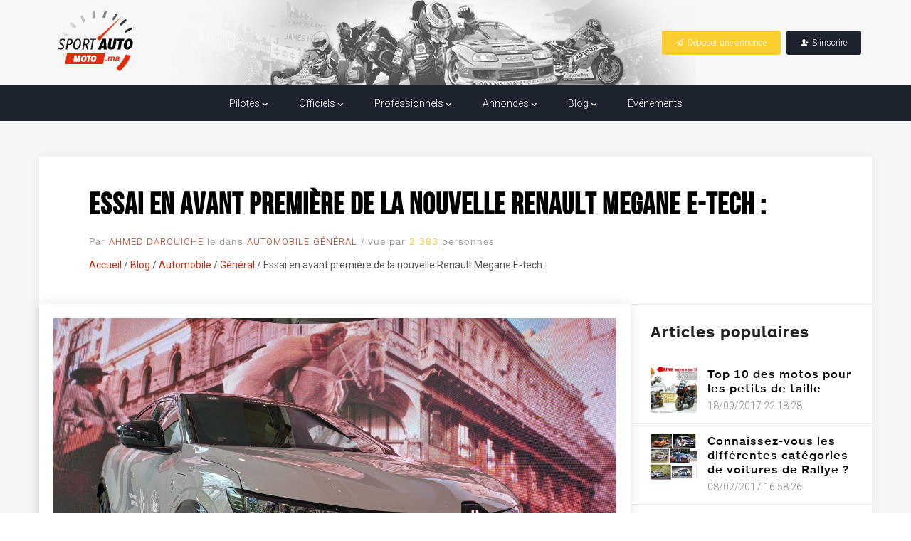

--- FILE ---
content_type: text/html; charset=UTF-8
request_url: https://blog.sportautomoto.ma/2022/08/essai-en-avant-premiere-de-la-nouvelle-renault-megane-e-tech/
body_size: 17671
content:
<!DOCTYPE html>
<html lang="fr-FR" prefix="og: https://ogp.me/ns#" class="no-deferjs">
<head>
<meta charset="UTF-8">
<meta name="viewport" content="width=device-width">
<meta http-equiv="X-UA-Compatible" content="IE=edge">
<link rel="dns-prefetch" href="//maxcdn.bootstrapcdn.com">
<link rel="dns-prefetch" href="//www.sportautomoto.ma">
<link rel="preconnect" href="//blog.sportautomoto.ma">
<link rel="preload" as="script" href="https://blog.sportautomoto.ma/wp-includes/js/jquery/jquery.min.js?ver=3.7.1">
<link rel="preload" as="script" href="https://blog.sportautomoto.ma/wp-includes/js/jquery/jquery-migrate.min.js?ver=3.4.1">
<link rel="preconnect" href="//maxcdn.bootstrapcdn.com">
<link rel="preload" as="script" href="https://maxcdn.bootstrapcdn.com/bootstrap/3.4.1/js/bootstrap.min.js?ver=3.4.1">
<link rel="preload" as="script" href="https://blog.sportautomoto.ma/wp-content/plugins/post-views-counter/js/frontend.min.js?ver=1.4.3">
<link rel="preconnect" href="//www.sportautomoto.ma">
<link rel="preload" as="script" href="https://www.sportautomoto.ma/js/helpers.js?ver=1.0.3">
<link rel="preload" as="script" href="https://www.sportautomoto.ma/js/app.js?ver=1.0.3">
<title>Essai en avant première de la nouvelle Renault Megane E-tech : - Sportautomoto.ma</title>
<style id="defer-css">.no-deferjs .has-fallback{display:none!important}audio,embed,frame,iframe,img,picture,source,video{min-width:1px;min-height:1px;visibility:visible}.defer-loaded{background-color:initial!important}.defer-faded .defer-loading{opacity:.5!important}.defer-faded .defer-loaded{transition:opacity .2s}</style>
<script id="defer-js">/*!@shinsenter/defer.js@3.6.0*/
!(function(i,u,f){function s(e,t,n){k?N(e,t):((n=n===f?s.lazy:n)?D:C).push(e,Math.max(n?350:0,t))}function o(e){I.head.appendChild(e)}function a(e,t){e.forEach(function(e){t(e)})}function r(t,e,n,c){a(e.split(" "),function(e){(c||i)[t+"EventListener"](e,n||p)})}function l(e,t,n,c){return(c=t?I.getElementById(t):f)||(c=I.createElement(e),t&&(c.id=t)),n&&r(b,g,n,c),c}function d(e,t){a(S.call(e.attributes),function(e){t(e.name,e.value)})}function m(e,t){return S.call((t||I).querySelectorAll(e))}function h(c,e){a(m("source,img",c),h),d(c,function(e,t,n){(n=/^data-(.+)/.exec(e))&&c[x](n[1],t)}),e&&(c.className+=" "+e),c[g]&&c[g]()}function e(e,t,n){s(function(t){a(t=m(e||"script[type=deferjs]"),function(e,n){e.src&&(n=l(y),d(e,function(e,t){e!=j&&n[x]("src"==e?"href":e,t)}),n.rel="preload",n.as=v,o(n))}),(function c(e,n){(e=t[E]())&&(n=l(v),d(e,function(e,t){e!=j&&n[x](e,t)}),n.text=e.text,e.parentNode.replaceChild(n,e),n.src&&!n.getAttribute("async")?r(b,g+" error",c,n):c())})()},t,n)}function p(e,t){for(t=k?(r(n,c),D):(r(n,w),k=s,D[0]&&r(b,c),C);t[0];)N(t[E](),t[E]())}var y="link",v="script",g="load",t="pageshow",b="add",n="remove",c="touchstart mousemove mousedown keydown wheel",w="on"+t in i?t:g,x="setAttribute",E="shift",j="type",A=i.IntersectionObserver,I=i.document||i,k=/p/.test(I.readyState),C=[],D=[],N=i.setTimeout,S=C.slice;s.all=e,s.dom=function(e,t,i,o,r){s(function(n){function c(e){o&&!1===o(e)||h(e,i)}n=A?new A(function(e){a(e,function(e,t){e.isIntersecting&&(n.unobserve(t=e.target),c(t))})},r):f,a(m(e||"[data-src]"),function(e){e[u]||(e[u]=s,n?n.observe(e):c(e))})},t,!1)},s.css=function(t,n,e,c,i){s(function(e){(e=l(y,n,c)).rel="stylesheet",e.href=t,o(e)},e,i)},s.js=function(t,n,e,c,i){s(function(e){(e=l(v,n,c)).src=t,o(e)},e,i)},s.reveal=h,i[u]=s,k||r(b,w),e()})(this,"Defer"),(function(e,t){t=e.defer=e.Defer,e.deferimg=e.deferiframe=t.dom,e.deferstyle=t.css,e.deferscript=t.js})(this);</script><script id="polyfill-js">'IntersectionObserver'in window||document.write('<script src="https://blog.sportautomoto.ma/wp-content/plugins/shins-pageload-magic/public/lib/polyfill.min.js"><\/script>');</script><script id="defer-script">var DEFERJS_DELAY=1;!(function(e,a,o){function n(e,a,o){e.className=((" "+e.className+" ").replace(" "+a+" "," ")+o).trim()}var r="dataLayer",t=e.Defer,d=e.DEFERJS_DELAY||8,l=e.DEFERJS_OPTIONS||{rootMargin:"150%"};e.ga=e.ga||function(){(e.ga.q=e.ga.q||[]).push(arguments)},e.ga.l=Number(Date()),e[r]=e[r]||[],n(a.documentElement,"no-deferjs",t?"deferjs":""),t&&(t(function(){[].slice.call(a.querySelectorAll("style[defer]")).forEach(t.reveal)},d),t.dom(".defer-loading:not([data-ignore])",d,0,function(e){n(e,"defer-loading","defer-loaded")},l),o.log)&&o.log(["Optimized by defer.php","(c) 2019-2023 SHIN Company","Github: https://code.shin.company/defer.php"].join("\n"))})(this,document,console);</script><!-- Optimisation des moteurs de recherche par Rank Math - https://rankmath.com/ --><link rel="canonical" href="https://blog.sportautomoto.ma/2022/08/essai-en-avant-premiere-de-la-nouvelle-renault-megane-e-tech/">
<script type="application/ld+json" class="rank-math-schema">{"@context":"https://schema.org","@graph":[{"@type":"Place","@id":"https://blog.sportautomoto.ma/#place","address":{"@type":"PostalAddress","streetAddress":"14 All\u00e9e Est Secteur 3 Bloc F9 Hay Riad","addressLocality":"Rabat","postalCode":"10104","addressCountry":"Maroc"}},{"@type":["SportsClub","Organization"],"@id":"https://blog.sportautomoto.ma/#organization","name":"Toute l\\'actualit\u00e9 auto et moto","url":"https://www.sportautomoto.ma","sameAs":["https://www.facebook.com/sportautomoto.ma/"],"email":"sportautomoto.ma@gmail.com","address":{"@type":"PostalAddress","streetAddress":"14 All\u00e9e Est Secteur 3 Bloc F9 Hay Riad","addressLocality":"Rabat","postalCode":"10104","addressCountry":"Maroc"},"logo":{"@type":"ImageObject","@id":"https://blog.sportautomoto.ma/#logo","url":"https://blog.sportautomoto.ma/wp-content/uploads/2021/02/logo.png","contentUrl":"https://blog.sportautomoto.ma/wp-content/uploads/2021/02/logo.png","caption":"Toute l\\'actualit\u00e9 auto et moto","inLanguage":"fr-FR","width":"210","height":"168"},"openingHours":["Monday,Tuesday,Wednesday,Thursday,Friday,Saturday,Sunday 09:00-17:00"],"location":{"@id":"https://blog.sportautomoto.ma/#place"},"image":{"@id":"https://blog.sportautomoto.ma/#logo"},"telephone":"+212668290551"},{"@type":"WebSite","@id":"https://blog.sportautomoto.ma/#website","url":"https://blog.sportautomoto.ma","name":"Toute l\\'actualit\u00e9 auto et moto","publisher":{"@id":"https://blog.sportautomoto.ma/#organization"},"inLanguage":"fr-FR"},{"@type":"ImageObject","@id":"https://blog.sportautomoto.ma/wp-content/uploads/2022/08/20220706_092036-scaled.jpg","url":"https://blog.sportautomoto.ma/wp-content/uploads/2022/08/20220706_092036-scaled.jpg","width":"2560","height":"1920","inLanguage":"fr-FR"},{"@type":"WebPage","@id":"https://blog.sportautomoto.ma/2022/08/essai-en-avant-premiere-de-la-nouvelle-renault-megane-e-tech/#webpage","url":"https://blog.sportautomoto.ma/2022/08/essai-en-avant-premiere-de-la-nouvelle-renault-megane-e-tech/","name":"Essai en avant premi\u00e8re de la nouvelle Renault Megane E-tech : - Sportautomoto.ma","datePublished":"2022-08-02T16:00:00+01:00","dateModified":"2022-08-31T12:08:02+01:00","isPartOf":{"@id":"https://blog.sportautomoto.ma/#website"},"primaryImageOfPage":{"@id":"https://blog.sportautomoto.ma/wp-content/uploads/2022/08/20220706_092036-scaled.jpg"},"inLanguage":"fr-FR"},{"@type":"Person","@id":"https://blog.sportautomoto.ma/author/ahmed-darouiche/","name":"Ahmed Darouiche","url":"https://blog.sportautomoto.ma/author/ahmed-darouiche/","image":{"@type":"ImageObject","@id":"https://secure.gravatar.com/avatar/d15c2e6a50ac59f05aead5a5eb8f8cad?s=96&amp;d=mm&amp;r=g","url":"https://secure.gravatar.com/avatar/d15c2e6a50ac59f05aead5a5eb8f8cad?s=96&amp;d=mm&amp;r=g","caption":"Ahmed Darouiche","inLanguage":"fr-FR"},"worksFor":{"@id":"https://blog.sportautomoto.ma/#organization"}},{"@type":"BlogPosting","headline":"Essai en avant premi\u00e8re de la nouvelle Renault Megane E-tech : - Sportautomoto.ma","datePublished":"2022-08-02T16:00:00+01:00","dateModified":"2022-08-31T12:08:02+01:00","articleSection":"Automobile, G\u00e9n\u00e9ral","author":{"@id":"https://blog.sportautomoto.ma/author/ahmed-darouiche/","name":"Ahmed Darouiche"},"publisher":{"@id":"https://blog.sportautomoto.ma/#organization"},"description":"Losange \u00e9lectrique","name":"Essai en avant premi\u00e8re de la nouvelle Renault Megane E-tech : - Sportautomoto.ma","@id":"https://blog.sportautomoto.ma/2022/08/essai-en-avant-premiere-de-la-nouvelle-renault-megane-e-tech/#richSnippet","isPartOf":{"@id":"https://blog.sportautomoto.ma/2022/08/essai-en-avant-premiere-de-la-nouvelle-renault-megane-e-tech/#webpage"},"image":{"@id":"https://blog.sportautomoto.ma/wp-content/uploads/2022/08/20220706_092036-scaled.jpg"},"inLanguage":"fr-FR","mainEntityOfPage":{"@id":"https://blog.sportautomoto.ma/2022/08/essai-en-avant-premiere-de-la-nouvelle-renault-megane-e-tech/#webpage"}}]}</script><!-- /Extension Rank Math WordPress SEO --><link rel="alternate" type="application/rss+xml" title="Sportautomoto.ma » Essai en avant première de la nouvelle Renault Megane E-tech : Flux des commentaires" href="https://blog.sportautomoto.ma/2022/08/essai-en-avant-premiere-de-la-nouvelle-renault-megane-e-tech/feed/">
<link rel="https://api.w.org/" href="https://blog.sportautomoto.ma/wp-json/">
<link rel="alternate" title="JSON" type="application/json" href="https://blog.sportautomoto.ma/wp-json/wp/v2/posts/11479">
<link rel="EditURI" type="application/rsd+xml" title="RSD" href="https://blog.sportautomoto.ma/xmlrpc.php?rsd">
<link rel="shortlink" href="https://blog.sportautomoto.ma/?p=11479">
<link rel="alternate" title="oEmbed (JSON)" type="application/json+oembed" href="https://blog.sportautomoto.ma/wp-json/oembed/1.0/embed?url=https%3A%2F%2Fblog.sportautomoto.ma%2F2022%2F08%2Fessai-en-avant-premiere-de-la-nouvelle-renault-megane-e-tech%2F">
<link rel="alternate" title="oEmbed (XML)" type="text/xml+oembed" href="https://blog.sportautomoto.ma/wp-json/oembed/1.0/embed?url=https%3A%2F%2Fblog.sportautomoto.ma%2F2022%2F08%2Fessai-en-avant-premiere-de-la-nouvelle-renault-megane-e-tech%2F&amp;format=xml">
<link rel="amphtml" href="https://blog.sportautomoto.ma/2022/08/essai-en-avant-premiere-de-la-nouvelle-renault-megane-e-tech/amp/">
<link rel="icon" href="https://blog.sportautomoto.ma/wp-content/uploads/2021/02/cropped-favicon-32x32.png" sizes="32x32">
<link rel="icon" href="https://blog.sportautomoto.ma/wp-content/uploads/2021/02/cropped-favicon-192x192.png" sizes="192x192">
<link rel="apple-touch-icon" href="https://blog.sportautomoto.ma/wp-content/uploads/2021/02/cropped-favicon-180x180.png">
<style id="wp-emoji-styles-inline-css">

	img.wp-smiley, img.emoji {
		display: inline !important;
		border: none !important;
		box-shadow: none !important;
		height: 1em !important;
		width: 1em !important;
		margin: 0 0.07em !important;
		vertical-align: -0.1em !important;
		background: none !important;
		padding: 0 !important;
	}
</style>
<link rel="stylesheet" id="wp-block-library-css" href="https://blog.sportautomoto.ma/wp-includes/css/dist/block-library/style.min.css?ver=6.6.4">
<style id="classic-theme-styles-inline-css">
/*! This file is auto-generated */
.wp-block-button__link{color:#fff;background-color:#32373c;border-radius:9999px;box-shadow:none;text-decoration:none;padding:calc(.667em + 2px) calc(1.333em + 2px);font-size:1.125em}.wp-block-file__button{background:#32373c;color:#fff;text-decoration:none}
</style>
<style id="global-styles-inline-css">
:root{--wp--preset--aspect-ratio--square: 1;--wp--preset--aspect-ratio--4-3: 4/3;--wp--preset--aspect-ratio--3-4: 3/4;--wp--preset--aspect-ratio--3-2: 3/2;--wp--preset--aspect-ratio--2-3: 2/3;--wp--preset--aspect-ratio--16-9: 16/9;--wp--preset--aspect-ratio--9-16: 9/16;--wp--preset--color--black: #000000;--wp--preset--color--cyan-bluish-gray: #abb8c3;--wp--preset--color--white: #ffffff;--wp--preset--color--pale-pink: #f78da7;--wp--preset--color--vivid-red: #cf2e2e;--wp--preset--color--luminous-vivid-orange: #ff6900;--wp--preset--color--luminous-vivid-amber: #fcb900;--wp--preset--color--light-green-cyan: #7bdcb5;--wp--preset--color--vivid-green-cyan: #00d084;--wp--preset--color--pale-cyan-blue: #8ed1fc;--wp--preset--color--vivid-cyan-blue: #0693e3;--wp--preset--color--vivid-purple: #9b51e0;--wp--preset--gradient--vivid-cyan-blue-to-vivid-purple: linear-gradient(135deg,rgba(6,147,227,1) 0%,rgb(155,81,224) 100%);--wp--preset--gradient--light-green-cyan-to-vivid-green-cyan: linear-gradient(135deg,rgb(122,220,180) 0%,rgb(0,208,130) 100%);--wp--preset--gradient--luminous-vivid-amber-to-luminous-vivid-orange: linear-gradient(135deg,rgba(252,185,0,1) 0%,rgba(255,105,0,1) 100%);--wp--preset--gradient--luminous-vivid-orange-to-vivid-red: linear-gradient(135deg,rgba(255,105,0,1) 0%,rgb(207,46,46) 100%);--wp--preset--gradient--very-light-gray-to-cyan-bluish-gray: linear-gradient(135deg,rgb(238,238,238) 0%,rgb(169,184,195) 100%);--wp--preset--gradient--cool-to-warm-spectrum: linear-gradient(135deg,rgb(74,234,220) 0%,rgb(151,120,209) 20%,rgb(207,42,186) 40%,rgb(238,44,130) 60%,rgb(251,105,98) 80%,rgb(254,248,76) 100%);--wp--preset--gradient--blush-light-purple: linear-gradient(135deg,rgb(255,206,236) 0%,rgb(152,150,240) 100%);--wp--preset--gradient--blush-bordeaux: linear-gradient(135deg,rgb(254,205,165) 0%,rgb(254,45,45) 50%,rgb(107,0,62) 100%);--wp--preset--gradient--luminous-dusk: linear-gradient(135deg,rgb(255,203,112) 0%,rgb(199,81,192) 50%,rgb(65,88,208) 100%);--wp--preset--gradient--pale-ocean: linear-gradient(135deg,rgb(255,245,203) 0%,rgb(182,227,212) 50%,rgb(51,167,181) 100%);--wp--preset--gradient--electric-grass: linear-gradient(135deg,rgb(202,248,128) 0%,rgb(113,206,126) 100%);--wp--preset--gradient--midnight: linear-gradient(135deg,rgb(2,3,129) 0%,rgb(40,116,252) 100%);--wp--preset--font-size--small: 13px;--wp--preset--font-size--medium: 20px;--wp--preset--font-size--large: 36px;--wp--preset--font-size--x-large: 42px;--wp--preset--spacing--20: 0.44rem;--wp--preset--spacing--30: 0.67rem;--wp--preset--spacing--40: 1rem;--wp--preset--spacing--50: 1.5rem;--wp--preset--spacing--60: 2.25rem;--wp--preset--spacing--70: 3.38rem;--wp--preset--spacing--80: 5.06rem;--wp--preset--shadow--natural: 6px 6px 9px rgba(0, 0, 0, 0.2);--wp--preset--shadow--deep: 12px 12px 50px rgba(0, 0, 0, 0.4);--wp--preset--shadow--sharp: 6px 6px 0px rgba(0, 0, 0, 0.2);--wp--preset--shadow--outlined: 6px 6px 0px -3px rgba(255, 255, 255, 1), 6px 6px rgba(0, 0, 0, 1);--wp--preset--shadow--crisp: 6px 6px 0px rgba(0, 0, 0, 1);}:where(.is-layout-flex){gap: 0.5em;}:where(.is-layout-grid){gap: 0.5em;}body .is-layout-flex{display: flex;}.is-layout-flex{flex-wrap: wrap;align-items: center;}.is-layout-flex > :is(*, div){margin: 0;}body .is-layout-grid{display: grid;}.is-layout-grid > :is(*, div){margin: 0;}:where(.wp-block-columns.is-layout-flex){gap: 2em;}:where(.wp-block-columns.is-layout-grid){gap: 2em;}:where(.wp-block-post-template.is-layout-flex){gap: 1.25em;}:where(.wp-block-post-template.is-layout-grid){gap: 1.25em;}.has-black-color{color: var(--wp--preset--color--black) !important;}.has-cyan-bluish-gray-color{color: var(--wp--preset--color--cyan-bluish-gray) !important;}.has-white-color{color: var(--wp--preset--color--white) !important;}.has-pale-pink-color{color: var(--wp--preset--color--pale-pink) !important;}.has-vivid-red-color{color: var(--wp--preset--color--vivid-red) !important;}.has-luminous-vivid-orange-color{color: var(--wp--preset--color--luminous-vivid-orange) !important;}.has-luminous-vivid-amber-color{color: var(--wp--preset--color--luminous-vivid-amber) !important;}.has-light-green-cyan-color{color: var(--wp--preset--color--light-green-cyan) !important;}.has-vivid-green-cyan-color{color: var(--wp--preset--color--vivid-green-cyan) !important;}.has-pale-cyan-blue-color{color: var(--wp--preset--color--pale-cyan-blue) !important;}.has-vivid-cyan-blue-color{color: var(--wp--preset--color--vivid-cyan-blue) !important;}.has-vivid-purple-color{color: var(--wp--preset--color--vivid-purple) !important;}.has-black-background-color{background-color: var(--wp--preset--color--black) !important;}.has-cyan-bluish-gray-background-color{background-color: var(--wp--preset--color--cyan-bluish-gray) !important;}.has-white-background-color{background-color: var(--wp--preset--color--white) !important;}.has-pale-pink-background-color{background-color: var(--wp--preset--color--pale-pink) !important;}.has-vivid-red-background-color{background-color: var(--wp--preset--color--vivid-red) !important;}.has-luminous-vivid-orange-background-color{background-color: var(--wp--preset--color--luminous-vivid-orange) !important;}.has-luminous-vivid-amber-background-color{background-color: var(--wp--preset--color--luminous-vivid-amber) !important;}.has-light-green-cyan-background-color{background-color: var(--wp--preset--color--light-green-cyan) !important;}.has-vivid-green-cyan-background-color{background-color: var(--wp--preset--color--vivid-green-cyan) !important;}.has-pale-cyan-blue-background-color{background-color: var(--wp--preset--color--pale-cyan-blue) !important;}.has-vivid-cyan-blue-background-color{background-color: var(--wp--preset--color--vivid-cyan-blue) !important;}.has-vivid-purple-background-color{background-color: var(--wp--preset--color--vivid-purple) !important;}.has-black-border-color{border-color: var(--wp--preset--color--black) !important;}.has-cyan-bluish-gray-border-color{border-color: var(--wp--preset--color--cyan-bluish-gray) !important;}.has-white-border-color{border-color: var(--wp--preset--color--white) !important;}.has-pale-pink-border-color{border-color: var(--wp--preset--color--pale-pink) !important;}.has-vivid-red-border-color{border-color: var(--wp--preset--color--vivid-red) !important;}.has-luminous-vivid-orange-border-color{border-color: var(--wp--preset--color--luminous-vivid-orange) !important;}.has-luminous-vivid-amber-border-color{border-color: var(--wp--preset--color--luminous-vivid-amber) !important;}.has-light-green-cyan-border-color{border-color: var(--wp--preset--color--light-green-cyan) !important;}.has-vivid-green-cyan-border-color{border-color: var(--wp--preset--color--vivid-green-cyan) !important;}.has-pale-cyan-blue-border-color{border-color: var(--wp--preset--color--pale-cyan-blue) !important;}.has-vivid-cyan-blue-border-color{border-color: var(--wp--preset--color--vivid-cyan-blue) !important;}.has-vivid-purple-border-color{border-color: var(--wp--preset--color--vivid-purple) !important;}.has-vivid-cyan-blue-to-vivid-purple-gradient-background{background: var(--wp--preset--gradient--vivid-cyan-blue-to-vivid-purple) !important;}.has-light-green-cyan-to-vivid-green-cyan-gradient-background{background: var(--wp--preset--gradient--light-green-cyan-to-vivid-green-cyan) !important;}.has-luminous-vivid-amber-to-luminous-vivid-orange-gradient-background{background: var(--wp--preset--gradient--luminous-vivid-amber-to-luminous-vivid-orange) !important;}.has-luminous-vivid-orange-to-vivid-red-gradient-background{background: var(--wp--preset--gradient--luminous-vivid-orange-to-vivid-red) !important;}.has-very-light-gray-to-cyan-bluish-gray-gradient-background{background: var(--wp--preset--gradient--very-light-gray-to-cyan-bluish-gray) !important;}.has-cool-to-warm-spectrum-gradient-background{background: var(--wp--preset--gradient--cool-to-warm-spectrum) !important;}.has-blush-light-purple-gradient-background{background: var(--wp--preset--gradient--blush-light-purple) !important;}.has-blush-bordeaux-gradient-background{background: var(--wp--preset--gradient--blush-bordeaux) !important;}.has-luminous-dusk-gradient-background{background: var(--wp--preset--gradient--luminous-dusk) !important;}.has-pale-ocean-gradient-background{background: var(--wp--preset--gradient--pale-ocean) !important;}.has-electric-grass-gradient-background{background: var(--wp--preset--gradient--electric-grass) !important;}.has-midnight-gradient-background{background: var(--wp--preset--gradient--midnight) !important;}.has-small-font-size{font-size: var(--wp--preset--font-size--small) !important;}.has-medium-font-size{font-size: var(--wp--preset--font-size--medium) !important;}.has-large-font-size{font-size: var(--wp--preset--font-size--large) !important;}.has-x-large-font-size{font-size: var(--wp--preset--font-size--x-large) !important;}
:where(.wp-block-post-template.is-layout-flex){gap: 1.25em;}:where(.wp-block-post-template.is-layout-grid){gap: 1.25em;}
:where(.wp-block-columns.is-layout-flex){gap: 2em;}:where(.wp-block-columns.is-layout-grid){gap: 2em;}
:root :where(.wp-block-pullquote){font-size: 1.5em;line-height: 1.6;}
</style>
<link rel="stylesheet" id="dashicons-css" href="https://blog.sportautomoto.ma/wp-includes/css/dashicons.min.css?ver=6.6.4">
<link rel="stylesheet" id="post-views-counter-frontend-css" href="https://blog.sportautomoto.ma/wp-content/plugins/post-views-counter/css/frontend.min.css?ver=1.4.3">
<link rel="preload" id="bootstrap-css" href="https://maxcdn.bootstrapcdn.com/bootstrap/3.4.1/css/bootstrap.min.css?ver=3.4.1" as="style" onload='rel="stylesheet",removeAttribute("as"),removeAttribute("onload");' class="has-fallback">
<noscript></noscript>
<link rel="stylesheet" id="style-css" href="https://www.sportautomoto.ma/css/wp-style.css?ver=1.0.8">
<link rel="stylesheet" id="articles-css" href="https://www.sportautomoto.ma/css/articles.css?ver=1.0.2">
<link rel="stylesheet" id="article-css" href="https://www.sportautomoto.ma/css/article.css?ver=1.0.2">
<meta name="description" content="Losange électrique">
<meta name="robots" content="follow, index, max-snippet:-1, max-video-preview:-1, max-image-preview:large">
<meta property="og:locale" content="fr_FR">
<meta property="og:type" content="article">
<meta property="og:title" content="Essai en avant première de la nouvelle Renault Megane E-tech : - Sportautomoto.ma">
<meta property="og:description" content="Losange électrique">
<meta property="og:url" content="https://blog.sportautomoto.ma/2022/08/essai-en-avant-premiere-de-la-nouvelle-renault-megane-e-tech/">
<meta property="og:site_name" content="Sportautomoto.ma">
<meta property="article:publisher" content="https://www.facebook.com/sportautomoto.ma/">
<meta property="article:author" content="https://www.facebook.com/karim.e.medkouri">
<meta property="article:tag" content="100%electrique">
<meta property="article:tag" content="automobile">
<meta property="article:tag" content="électrique">
<meta property="article:tag" content="Mégane">
<meta property="article:tag" content="nouvelle Megane">
<meta property="article:tag" content="Renault">
<meta property="article:section" content="Automobile">
<meta property="og:updated_time" content="2022-08-31T12:08:02+01:00">
<meta property="og:image" content="https://blog.sportautomoto.ma/wp-content/uploads/2022/08/20220706_092036-1024x768.jpg">
<meta property="og:image:secure_url" content="https://blog.sportautomoto.ma/wp-content/uploads/2022/08/20220706_092036-1024x768.jpg">
<meta property="og:image:width" content="1024">
<meta property="og:image:height" content="768">
<meta property="og:image:alt" content="Essai en avant première de la nouvelle Renault Megane E-tech :">
<meta property="og:image:type" content="image/jpeg">
<meta property="article:published_time" content="2022-08-02T16:00:00+01:00">
<meta property="article:modified_time" content="2022-08-31T12:08:02+01:00">
<meta name="twitter:card" content="summary_large_image">
<meta name="twitter:title" content="Essai en avant première de la nouvelle Renault Megane E-tech : - Sportautomoto.ma">
<meta name="twitter:description" content="Losange électrique">
<meta name="twitter:image" content="https://blog.sportautomoto.ma/wp-content/uploads/2022/08/20220706_092036-1024x768.jpg">
<meta name="twitter:label1" content="&Eacute;crit par">
<meta name="twitter:data1" content="Ahmed Darouiche">
<meta name="twitter:label2" content="Temps de lecture">
<meta name="twitter:data2" content="5 minutes">
<meta name="msapplication-TileImage" content="https://blog.sportautomoto.ma/wp-content/uploads/2021/02/cropped-favicon-270x270.png">
<meta name="generator" content="[defer.php](https://code.shin.company/defer.php)">
</head>
<body class="post-template-default single single-post postid-11479 single-format-standard">
<div class="site-container">

    <div class="site-pusher">

        <header class="header"><a href="#" class="header__icon" id="header__icon">
                <i class="ion-close"></i>
            </a>
            <div class="header__top">
                <div class="container">
                    <ul class="headbtns">
<li class="deposer">
                            <a href="https://www.sportautomoto.ma/utilisateur/annonces/save">
                                <i class="ion-paper-airplane"></i><span>Déposer une annonce</span>
                            </a>
                        </li>
                        <li class="sigin dropdownmenu hidden-sm hidden-xs">
                            <a href="#">
                                <i class="ion-person-add"></i><span>S'inscrire</span>
                            </a>
                            <div class="submenu">
                                <a href="https://www.sportautomoto.ma/inscription/pilote">Pilote</a>
                                <a href="https://www.sportautomoto.ma/inscription/officiel">Officiel</a>
                                <a href="https://www.sportautomoto.ma/inscription/professionel">Professionel</a>
                                <a href="https://www.sportautomoto.ma/inscription/annonceur">Annonceur</a>
                            </div>
                        </li>
                    </ul>
<a href="https://www.sportautomoto.ma">
                        <img src="data:image/svg+xml,%3Csvg%20xmlns='http://www.w3.org/2000/svg'%20width='1'%20height='1'%3E%3C/svg%3E" class="img-responsive defer-loading has-fallback" alt="sport-auto-moto" data-src="https://www.sportautomoto.ma/images/logo.png" loading="lazy"><noscript></noscript></a>
                </div>
            </div>
            <nav class="menu"><div class="menu__logo"></div>
                <ul>
<li class="sigin dropdownmenu hidden-lg hidden-md">
                        <a href="#" class="dropdown-toggle">S'inscrire <i class="ion-chevron-down"></i></a>
                        <div class="submenu">
                            <a href="https://www.sportautomoto.ma/inscription/pilote">Pilote</a>
                            <a href="https://www.sportautomoto.ma/inscription/officiel">Officiel</a>
                            <a href="https://www.sportautomoto.ma/inscription/professionel">Professionel</a>
                            <a href="https://www.sportautomoto.ma/inscription/annonceur">Annonceur</a>
                        </div>
                    </li>
                    <li class="dropdownmenu ">
                        <a href="https://www.sportautomoto.ma/pilotes" class="dropdown-toggle">Pilotes <i class="ion-chevron-down"></i></a>
                        <div class="submenu submenus">
                            <div class="container">
                                <div class="row">
                                    <div class="col-sm-3 col-xs-6">
                                        <div class="csmenu">
                                            <a href="https://www.sportautomoto.ma/pilotes/categorie/pilote-auto" style="background-image:url(https://www.sportautomoto.ma/images/bg-pilote-auto.jpg)"></a>
                                            <div class="title">Pilote AUTO</div>
                                        </div>
                                    </div>
                                    <div class="col-sm-3 col-xs-6">
                                        <div class="csmenu">
                                            <a href="https://www.sportautomoto.ma/pilotes/categorie/pilote-karting" style="background-image:url(https://www.sportautomoto.ma/images/bg-pilote-karting.jpg)"></a>
                                            <div class="title">Pilote KARTING</div>
                                        </div>
                                    </div>
                                    <div class="col-sm-3 col-xs-6">
                                        <div class="csmenu">
                                            <a href="https://www.sportautomoto.ma/pilotes/categorie/pilote-moto" style="background-image:url(https://www.sportautomoto.ma/images/bg-pilote-moto.jpg)"></a>
                                            <div class="title">Pilote MOTO</div>
                                        </div>
                                    </div>
                                    <div class="col-sm-3 col-xs-6">
                                        <div class="csmenu">
                                            <a href="https://www.sportautomoto.ma/pilotes/categorie/pilote-rally" style="background-image:url(https://www.sportautomoto.ma/images/bg-pilote-rally.jpg)"></a>
                                            <div class="title">Pilote Rally</div>
                                        </div>
                                    </div>
                                </div>
                            </div>
                        </div>
                        <div class="submenu submenus-mobile">
                            <a href="https://www.sportautomoto.ma/pilotes" class="hidden-lg hidden-md">Tous les pilotes</a>
                            <a href="https://www.sportautomoto.ma/pilotes/categorie/pilote-auto">Pilote AUTO</a>
                            <a href="https://www.sportautomoto.ma/pilotes/categorie/pilote-karting">Pilote KARTING</a>
                            <a href="https://www.sportautomoto.ma/pilotes/categorie/pilote-moto">Pilote MOTO</a>
                            <a href="https://www.sportautomoto.ma/pilotes/categorie/pilote-rally">Pilote Rally</a>
                        </div>
                    </li>
                    <li class="dropdownmenu ">
                        <a href="https://www.sportautomoto.ma/officiels" class="dropdown-toggle">
                            Officiels <i class="ion-chevron-down"></i>
                        </a>
                        <div class="submenu">
                            <a href="https://www.sportautomoto.ma/officiels" class="hidden-lg hidden-md">Tous les officiels</a>
                            <a href="https://www.sportautomoto.ma/officiels/categorie/commissaire-de-virage">Commissaire de virage</a>
                            <a href="https://www.sportautomoto.ma/officiels/categorie/chef-de-parc">Chef de parc</a>
                            <a href="https://www.sportautomoto.ma/officiels/categorie/commissaire-sportif-stagiaire">Commissaire sportif stagiaire</a>
                            <a href="https://www.sportautomoto.ma/officiels/categorie/commissaire-sportif-adjoint">Commissaire sportif adjoint</a>
                            <a href="https://www.sportautomoto.ma/officiels/categorie/commissaire-sportif-titulaire">Commissaire sportif titulaire</a>
                            <a href="https://www.sportautomoto.ma/officiels/categorie/commissaire-technique-stagiaire">Commissaire technique stagiaire</a>
                            <a href="https://www.sportautomoto.ma/officiels/categorie/commissaire-technique-adjoint">Commissaire technique adjoint</a>
                            <a href="https://www.sportautomoto.ma/officiels/categorie/commissaire-technique-titulaire">Commissaire technique titulaire</a>
                            <a href="https://www.sportautomoto.ma/officiels/categorie/directeur-de-course-stagiaire">Directeur de course stagiaire</a>
                            <a href="https://www.sportautomoto.ma/officiels/categorie/directeur-de-course-adjoint">Directeur de course adjoint</a>
                            <a href="https://www.sportautomoto.ma/officiels/categorie/directeur-de-course-titulaire">Directeur de course titulaire</a>
                            <a href="https://www.sportautomoto.ma/officiels/categorie/chronometreur-stagiaire">Chronométreur stagiaire</a>
                            <a href="https://www.sportautomoto.ma/officiels/categorie/chronometreur-adjoint">Chronométreur adjoint</a>
                            <a href="https://www.sportautomoto.ma/officiels/categorie/chronometreur-titulaire">Chronométreur titulaire</a>
                        </div>
                    </li>
                    <li class="dropdownmenu ">
                        <a href="https://www.sportautomoto.ma/professionels" class="dropdown-toggle">
                            Professionnels <i class="ion-chevron-down"></i>
                        </a>
                        <div class="submenu">
                            <a href="https://www.sportautomoto.ma/professionels" class="hidden-lg hidden-md">Tous les professionels</a>
                            <a href="https://www.sportautomoto.ma/professionels/categorie/pieces-amp-accessories">Pieces &amp; accessories</a>
                            <a href="https://www.sportautomoto.ma/professionels/categorie/ateliers-mecaniques">Ateliers Mécaniques</a>
                            <a href="https://www.sportautomoto.ma/professionels/categorie/ateliers-tolerie">Ateliers tolerie</a>
                            <a href="https://www.sportautomoto.ma/professionels/categorie/ateliers-electricite">Ateliers &Eacute;lectricité</a>
                            <a href="https://www.sportautomoto.ma/professionels/categorie/ateliers-pneumatiques">Ateliers Pneumatiques</a>
                            <a href="https://www.sportautomoto.ma/professionels/categorie/ateliers-lavage">Ateliers Lavage</a>
                            <a href="https://www.sportautomoto.ma/professionels/categorie/tuning">Tuning</a>
                            <a href="https://www.sportautomoto.ma/professionels/categorie/competition">Compétition</a>
                            <a href="https://www.sportautomoto.ma/professionels/categorie/moto">Moto</a>
                            <a href="https://www.sportautomoto.ma/professionels/categorie/location-voitures">Location voitures</a>
                            <a href="https://www.sportautomoto.ma/professionels/categorie/location-motos">Location motos</a>
                            <a href="https://www.sportautomoto.ma/professionels/categorie/centre-de-visite-technique">Centre de visite technique </a>
                            <a href="https://www.sportautomoto.ma/professionels/categorie/photographes-sportifs">Photographes sportifs</a>
                            <a href="https://www.sportautomoto.ma/professionels/categorie/sports-amp-loisirs">Sports &amp; loisirs</a>
                            <a href="https://www.sportautomoto.ma/professionels/categorie/association-auto-moto">Association Auto Moto</a>
                            <a href="https://www.sportautomoto.ma/professionels/categorie/club-auto-moto">Club Auto Moto</a>
                        </div>
                    </li>
                    <li class="dropdownmenu ">
                        <a href="https://www.sportautomoto.ma/annonces" class="dropdown-toggle">
                            Annonces <i class="ion-chevron-down"></i>
                        </a>
                        <div class="submenu">
                            <a href="https://www.sportautomoto.ma/annonces" class="hidden-lg hidden-md">Toutes les annonces</a>
                            <a href="https://www.sportautomoto.ma/annonces/categorie/auto-sportive">Auto Sportive</a>
                            <a href="https://www.sportautomoto.ma/annonces/categorie/moto">Moto</a>
                            <a href="https://www.sportautomoto.ma/annonces/categorie/accessoires">Accessoires</a>
                            <a href="https://www.sportautomoto.ma/annonces/categorie/auto-particulier">Auto particulier</a>
                            <a href="https://www.sportautomoto.ma/annonces/categorie/auto-competition">Auto compétition</a>
                        </div>
                    </li>
                    <li class="dropdownmenu ">
                        <a href="/" class="dropdown-toggle">
                            Blog <i class="ion-chevron-down"></i>
                        </a>
                        <div class="submenu">
                            <a href="https://blog.sportautomoto.ma" class="hidden-lg hidden-md">Tous les articles</a>
                        </div>
                    </li>
                    <li class><a href="https://www.sportautomoto.ma/evenements">&Eacute;vénements</a></li>
                </ul></nav></header><div class="site-content">

    <div class="coveritem rounded height-auto">
        <div style="" class="coverimage defer-loading has-fallback" data-style="background-image: url(https://blog.sportautomoto.ma/wp-content/uploads/2022/08/20220706_092036-300x225.jpg)"></div>
<noscript></noscript>
        <header><h3 class="title">
                <a href="https://blog.sportautomoto.ma/2022/08/essai-en-avant-premiere-de-la-nouvelle-renault-megane-e-tech/" title="Essai en avant première de la nouvelle Renault Megane E-tech :">
                    Essai en avant première de la nouvelle Renault Megane E-tech :                </a>
            </h3>
            <p class="meta">
                                    <a href="https://blog.sportautomoto.ma/category/automobile">Automobile</a>
                                    <a href="https://blog.sportautomoto.ma/category/general">Général</a>
                            </p>
            <span class="icone meta ion-clock">02/08/2022 16:00:00</span>
        </header>
</div>
    <div id="wrapper">
        <div class="container">
            <div class="page_header">
                <h1 class="title">Essai en avant première de la nouvelle Renault Megane E-tech :</h1>
                <h3 class="meta">
                    Par
                    <a href="https://blog.sportautomoto.ma/author/ahmed-darouiche/">Ahmed Darouiche</a> le
                    <a href="#"></a><span class="break-mobile"> dans
                                            <a href="https://blog.sportautomoto.ma/category/automobile">Automobile</a>
                                            <a href="https://blog.sportautomoto.ma/category/general">Général</a>
                                         / vue par <span>
				2 383
			</span> personnes</span>
                </h3>
                <nav aria-label="breadcrumbs" class="rank-math-breadcrumb"><p>
                        <a href="https://www.sportautomoto.ma">Accueil</a>
                        <span class="separator"> / </span>
                        <a href="https://blog.sportautomoto.ma">Blog</a>
                        <span class="separator"> / </span>
                                                    <a href="https://blog.sportautomoto.ma/category/automobile">Automobile</a>
                            <span class="separator"> / </span>
                                                    <a href="https://blog.sportautomoto.ma/category/general">Général</a>
                            <span class="separator"> / </span>
                                                <span class="last">Essai en avant première de la nouvelle Renault Megane E-tech :</span>
                    </p>
                </nav>
</div>
            <div class="article">
                <div class="article_content">
                    <div class="bloc__normal_image">
                        <img src="data:image/svg+xml,%3Csvg%20xmlns='http://www.w3.org/2000/svg'%20width='1'%20height='1'%3E%3C/svg%3E" alt="Essai en avant première de la nouvelle Renault Megane E-tech :" class="img-responsive defer-loading has-fallback" data-src="https://blog.sportautomoto.ma/wp-content/uploads/2022/08/20220706_092036-scaled.jpg" loading="lazy"><noscript></noscript>
</div>

                    <div class="article__story">
                        
<p class="has-text-align-center"><strong><em>Losange électrique</em></strong></p>



<p><br><strong><em>C’est un fait, et il faut l’accepter : l’avenir c’est l’électrique… et l’avenir commence dès maintenant….<br>C’est en substance le message très clair que nous envoient les grands constructeurs automobiles, et l’un d’entre eux , Renault, qui détient depuis quelques années déjà plus de 40% de part sur notre marché national tient particulièrement à nous le faire savoir.<br>Lors d’un voyage de presse tout spécialement organisé pour quelques médias marocains, le premier constructeur français nous montre la voie et tourne définitivement la page du thermique après 125 ans d’histoire pour se lancer dans l’aventure du tout électrique.</em></strong></p>



<figure class="wp-block-image size-full is-resized"><img fetchpriority="high" decoding="async" src="data:image/svg+xml,%3Csvg%20xmlns='http://www.w3.org/2000/svg'%20width='674'%20height='674'%3E%3C/svg%3E" alt="Renault-Megane_E-Tech-2022-1024-62-edited.jpg" class="wp-image-11482 defer-loading has-fallback" width="674" height="674" srcset="" sizes="(max-width: 674px) 100vw, 674px" data-src="https://blog.sportautomoto.ma/wp-content/uploads/2022/08/Renault-Megane_E-Tech-2022-1024-62-edited.jpg" data-srcset="https://blog.sportautomoto.ma/wp-content/uploads/2022/08/Renault-Megane_E-Tech-2022-1024-62-edited.jpg 768w, https://blog.sportautomoto.ma/wp-content/uploads/2022/08/Renault-Megane_E-Tech-2022-1024-62-edited-300x300.jpg 300w, https://blog.sportautomoto.ma/wp-content/uploads/2022/08/Renault-Megane_E-Tech-2022-1024-62-edited-150x150.jpg 150w" loading="lazy"><noscript></noscript>
<figcaption>Nouvelle Renault Megane E-TECH 100% électrique </figcaption></figure><p></p>



<p class="has-text-align-center"><strong><em>Le monde de demain</em></strong></p>



<p>L’automobile électrique n’est pas une aventure nouvelle pour Renault. Depuis plus de 10 ans, nous avons connu au Maroc l’arrivée des quadricycle urbains Twizy, de la ZOE et même quelques Kangoo ZE ( pour Zéro &Eacute;mission ) qui ont foulé notre sol depuis 2012 …</p>



<p>Pour avoir innové il y a 10 ans, Renault est aujourd’hui leader du véhicule électrique en Europe mais la marque accélère encore sa révolution électrique avec la nouvelle Mégane E-TECH 100%électrique.<br> Dors et déjà disponible sur quelques marchés d’Europe du nord, La nouvelle star de Renault est le premier grand volet de la « Renaulution » (révolution électrique) arborant fièrement le badge « E-tech » réservé aux autos électrifiées. Elle sera aussi lancée au Maroc à l’horizon 2024.<br>Mais en avant première, nous avons pu en prendre le volant, Elle qui est déjà la voiture électrique la plus vendue en France en juillet 2022, devant la Peugeot e-208.</p>



<p class="has-text-align-center"><strong><em>Parlons technique</em></strong></p>



<p>La Megane E-Tech est proposée à partir de 35 200 euros en Europe et  se divise d’abord en deux grandes catégories correspondant aux deux tailles de batteries. La EV40 embarque une batterie de 40 kWh, la EV60 repose sur une batterie de 60 kWh.</p>



<p>La EV40 embarque un moteur de 96 kW soit 130 chevaux, 250 Nm de couple et un 0 à 100 km/h en 10 secondes. La EV60 la plus premium (celle que nous avons testée) embarque un moteur de 160 kW soit 220 chevaux et un 0 à 100 en 7,4 secondes.<br>Au niveau design la Mégane n’a plus rien à voir avec les 4 générations qui la précédaient … à la croisée de chemin ( cross over )entre un SUV et  une berline compacte, elle associe de nouvelles lignes musclées pour devenir une homothétie d’un certain Range Rover Evoque.</p>



<figure class="wp-block-image size-large"><img decoding="async" width="1024" height="768" src="data:image/svg+xml,%3Csvg%20xmlns='http://www.w3.org/2000/svg'%20width='1024'%20height='768'%3E%3C/svg%3E" alt="20220706_092741-1024x768.jpg" class="wp-image-11483 defer-loading has-fallback" srcset="" sizes="(max-width: 1024px) 100vw, 1024px" data-src="https://blog.sportautomoto.ma/wp-content/uploads/2022/08/20220706_092741-1024x768.jpg" data-srcset="https://blog.sportautomoto.ma/wp-content/uploads/2022/08/20220706_092741-1024x768.jpg 1024w, https://blog.sportautomoto.ma/wp-content/uploads/2022/08/20220706_092741-300x225.jpg 300w, https://blog.sportautomoto.ma/wp-content/uploads/2022/08/20220706_092741-768x576.jpg 768w, https://blog.sportautomoto.ma/wp-content/uploads/2022/08/20220706_092741-1536x1152.jpg 1536w, https://blog.sportautomoto.ma/wp-content/uploads/2022/08/20220706_092741-2048x1536.jpg 2048w" loading="lazy"><noscript></noscript>
<figcaption>Coupe latérale avec emplacement batterie et moteur </figcaption></figure><p>Oubliez donc l’ancienne Mégane, gentille et timide car la nouvelle s’affirme avec un nouveau look. Plus haute, plus courte de 15 cm que la Mégane thermique, elle paraît pourtant plus imposante. Les porte-à-faux sont très courts, les flancs musclés et surtout jantes de 20 pouces en imposent. &Agrave; cela s’ajoutent le capot haut et sculpté, les bas de bouclier stylisés, ou encore les poignées affleurantes . La signature lumineuse finit enfin d’ajouter à la touche bien dosée de futurisme.</p>



<p class="has-text-align-center"><strong><em>Révolution interne</em></strong></p>



<p class="has-text-align-left"><br>&Agrave; bord de ce « petit SUV » Renault joue à fond la carte de la technologie en adoptant une toute nouvelle instrumentation 100 % numérique.<br>Elle se compose de deux écrans de 12,3 pouces pour les instruments de bord, et 12 pouces pour l’info-divertissement.<br>Les amateurs du genre apprécieront aussi le troisième écran qui viendra remplacer le rétroviseur intérieur. Il peut être désactivé pour utiliser le simple miroir, mais permet de pallier la faible visibilité qui est offerte par la petite lunette arrière.<br>La qualité perçue fait  un bond en avant. La planche de bord est recouverte de tissu, tandis que les bacs de rangement dans les portières sont habillés de moquette plutôt que de plastique dur. La voiture électrique se la joue aussi sportive, avec des surpiqûres et son volant avec méplats  en haut et en bas, ou encore son bouton Multi-Sense qui rappelle le volant et le bouton de démarrage des supercars.<br>L’empattement plus long en profite pour ne rien sacrifier à l’habitabilité. Les places arrière sont généreuses :  pas de tunnel de transmission et intégration de la batterie dans le plancher et sous les sièges. Il y a également de très nombreux rangements un peu partout atteignant un volume total de 30 litres.<br>Le coffre affiche un volume honorable compris entre 440 et 1 245 litres en rabattant la banquette. Un espace de rangement supplémentaire sous le plancher du coffre permet de ranger les câbles de recharge.</p>



<figure class="wp-block-image size-full"><img decoding="async" width="1024" height="640" src="data:image/svg+xml,%3Csvg%20xmlns='http://www.w3.org/2000/svg'%20width='1024'%20height='640'%3E%3C/svg%3E" alt="Renault-Megane_E-Tech-2022-1024-72-edited.jpg" class="wp-image-11485 defer-loading has-fallback" srcset="" sizes="(max-width: 1024px) 100vw, 1024px" data-src="https://blog.sportautomoto.ma/wp-content/uploads/2022/08/Renault-Megane_E-Tech-2022-1024-72-edited.jpg" data-srcset="https://blog.sportautomoto.ma/wp-content/uploads/2022/08/Renault-Megane_E-Tech-2022-1024-72-edited.jpg 1024w, https://blog.sportautomoto.ma/wp-content/uploads/2022/08/Renault-Megane_E-Tech-2022-1024-72-edited-300x188.jpg 300w, https://blog.sportautomoto.ma/wp-content/uploads/2022/08/Renault-Megane_E-Tech-2022-1024-72-edited-768x480.jpg 768w" loading="lazy"><noscript></noscript>
<figcaption>Habitacle Megane<br> « OPEN-R »</figcaption></figure><p class="has-text-align-center"><strong><em>Sur la route ?</em></strong></p>



<p>Le constructeur nous affirme avoir voulu créer une voiture dynamique et engageante. Résultat : La Mégane est  très agréable à conduire.<br>Le moteur est à l’avant et entraîne les roues avant.  Cette position permet d’atteindre l’objectif n°1 : que l’auto  soit la voiture la plus légère de sa catégorie. Cela permettrait de réduire la quantité de câblage et autres éléments qui traversent la voiture. La plateforme accueillant les batterie est  renforcée, et permet d’alléger le reste du châssis, des panneaux de carrosserie sont en alu et en composite.<br>La moteur électrique est lui-même plus léger que celui de la Zoé, et le résultat est là : avec un poids annoncé de 1 624 kg, la Mégane E-Tech Electric affiche presque un poids de voiture essence.</p>



<figure class="wp-block-image size-full"><img decoding="async" width="1024" height="640" src="data:image/svg+xml,%3Csvg%20xmlns='http://www.w3.org/2000/svg'%20width='1024'%20height='640'%3E%3C/svg%3E" alt="Renault-Megane_E-Tech-2022-1024-58-edited.jpg" class="wp-image-11490 defer-loading has-fallback" srcset="" sizes="(max-width: 1024px) 100vw, 1024px" data-src="https://blog.sportautomoto.ma/wp-content/uploads/2022/08/Renault-Megane_E-Tech-2022-1024-58-edited.jpg" data-srcset="https://blog.sportautomoto.ma/wp-content/uploads/2022/08/Renault-Megane_E-Tech-2022-1024-58-edited.jpg 1024w, https://blog.sportautomoto.ma/wp-content/uploads/2022/08/Renault-Megane_E-Tech-2022-1024-58-edited-300x188.jpg 300w, https://blog.sportautomoto.ma/wp-content/uploads/2022/08/Renault-Megane_E-Tech-2022-1024-58-edited-768x480.jpg 768w" loading="lazy"><noscript></noscript></figure><p>De ce fait acquis, Renault n’a pas besoin de compenser de masse supérieure par une fermeté excessive des suspensions :  Megane E-Tech s’avère être très douce, très confortable et bien insonorisée à rythme tranquille.<br> Elle se révèle quand on hausse le ton, avec un dynamisme jouissif, sans prise de roulis exagérée et surtout avec une direction informative reliée à un train avant accrocheur digne du regretté département Renault Sport.<br>Pour agrément le côté ludique de la conduite, l’utilisation des palettes au volant permettent de régler la régénération d’énergie sur quatre niveaux faisant du pilote un expert en éco-conduite.</p>



<p class="has-text-align-center"><strong><em>Chargée d’équipement</em></strong></p>



<p class="has-text-align-left"><br>La Renault Mégane E-Tech Electric sera proposée dans notre pays à l’horizon 2024, vraisemblablement en deux niveaux de finition, super équipées.<br>Cela comprendrait d’office les feux avant à clignotants dynamiques, jantes aluminium de 20 pouces, poignées de porte électrique affleurantes, peinture bi-tons, , feux 3D à l’arrière, carte mains-libres, sellerie mixte tissu/simili cuir, climatisation automatique, Android Auto et Apple CarPlay, instrumentation numérique de 12 pouces, assistant maintien de voie, avertisseur de sortie de voie, reconnaissance des panneaux, régulateur et limiteur de vitesse, radars arrière et caméra de recul, chargeur par induction, navigation, détecteur de pluie, rétroviseurs rabattables électriquement, sièges avant chauffants, volant chauffant et phares adaptatifs.</p>



<p>Enfin, le haut de gamme pourrait compléter l’offre avec des vitres arrière surteintées, une sellerie cuir avec massage, un système audio à neuf haut-parleurs et une aide au stationnement avant et latéral.</p>



<figure class="wp-block-image size-full"><img decoding="async" width="1024" height="640" src="data:image/svg+xml,%3Csvg%20xmlns='http://www.w3.org/2000/svg'%20width='1024'%20height='640'%3E%3C/svg%3E" alt="Renault-Megane_E-Tech-2022-1024-56-edited.jpg" class="wp-image-11488 defer-loading has-fallback" srcset="" sizes="(max-width: 1024px) 100vw, 1024px" data-src="https://blog.sportautomoto.ma/wp-content/uploads/2022/08/Renault-Megane_E-Tech-2022-1024-56-edited.jpg" data-srcset="https://blog.sportautomoto.ma/wp-content/uploads/2022/08/Renault-Megane_E-Tech-2022-1024-56-edited.jpg 1024w, https://blog.sportautomoto.ma/wp-content/uploads/2022/08/Renault-Megane_E-Tech-2022-1024-56-edited-300x188.jpg 300w, https://blog.sportautomoto.ma/wp-content/uploads/2022/08/Renault-Megane_E-Tech-2022-1024-56-edited-768x480.jpg 768w" loading="lazy"><noscript></noscript></figure><p>Quelques packs d’équipements pourraient être proposés, comme le « Augmented Vision and Advanced Driving Assist » (rétroviseur intérieur à caméra, détecteur d’angle mort, assistant de maintien dans la voie, assistant de stationnement automatisé, caméra 360, régulateur de vitesse adaptatif et alerte collision arrière).</p>



<figure class="wp-block-image size-large"><img decoding="async" width="1024" height="768" src="data:image/svg+xml,%3Csvg%20xmlns='http://www.w3.org/2000/svg'%20width='1024'%20height='768'%3E%3C/svg%3E" alt="20220706_143250-1024x768.jpg" class="wp-image-11486 defer-loading has-fallback" srcset="" sizes="(max-width: 1024px) 100vw, 1024px" data-src="https://blog.sportautomoto.ma/wp-content/uploads/2022/08/20220706_143250-1024x768.jpg" data-srcset="https://blog.sportautomoto.ma/wp-content/uploads/2022/08/20220706_143250-1024x768.jpg 1024w, https://blog.sportautomoto.ma/wp-content/uploads/2022/08/20220706_143250-300x225.jpg 300w, https://blog.sportautomoto.ma/wp-content/uploads/2022/08/20220706_143250-768x576.jpg 768w, https://blog.sportautomoto.ma/wp-content/uploads/2022/08/20220706_143250-1536x1152.jpg 1536w, https://blog.sportautomoto.ma/wp-content/uploads/2022/08/20220706_143250-2048x1536.jpg 2048w" loading="lazy"><noscript></noscript>
<figcaption>ESSAI PRESSE MAROC </figcaption></figure><figure class="wp-block-image size-large"><img decoding="async" width="1024" height="768" src="data:image/svg+xml,%3Csvg%20xmlns='http://www.w3.org/2000/svg'%20width='1024'%20height='768'%3E%3C/svg%3E" alt="20220706_121539-1024x768.jpg" class="wp-image-11493 defer-loading has-fallback" srcset="" sizes="(max-width: 1024px) 100vw, 1024px" data-src="https://blog.sportautomoto.ma/wp-content/uploads/2022/08/20220706_121539-1024x768.jpg" data-srcset="https://blog.sportautomoto.ma/wp-content/uploads/2022/08/20220706_121539-1024x768.jpg 1024w, https://blog.sportautomoto.ma/wp-content/uploads/2022/08/20220706_121539-300x225.jpg 300w, https://blog.sportautomoto.ma/wp-content/uploads/2022/08/20220706_121539-768x576.jpg 768w, https://blog.sportautomoto.ma/wp-content/uploads/2022/08/20220706_121539-1536x1152.jpg 1536w, https://blog.sportautomoto.ma/wp-content/uploads/2022/08/20220706_121539-2048x1536.jpg 2048w" loading="lazy"><noscript></noscript></figure><p>AHMED DAROUICHE</p>
                    </div>

                    <div class="article__cgc">
                        <h4>Remarques à considérer avant de commenter</h4>
                        <ul>
<li>Les commentaires sur le site reflètent les points de vues des auteurs et non celle du site.</li>
                            <li>Il est interdit d'utiliser des mots offensants Dieu, religion, secte, personne, nationalité ou couleur de peau.</li>
                            <li>Tous les commentaires doivent être en français, arabe ou anglais</li>
                            <li>Interdiction de violence verbale ou injures.</li>
                            <li>Chaque commentaire pour corriger une erreur dans l'article, sera envoyer à l'équipe éditoriale pour correction ou suppression.</li>
                            <li>Les sujets politiques sont interdits.</li>
                            <li>La publicité en commentaire sera automatiquement supprimé.</li>
                            <li>Les commentaires ne sont pas communiqué avec l’équipe d'édition ou de la gestion du site. Pour cela utilisez la page Contactez-nous</li>
                        </ul>
</div>

                    <ul class="socials-btns">
<li><a target="_blank" rel="nofollow" class="btn-facebook" href="http://www.facebook.com/sharer.php?u=https%3A%2F%2Fblog.sportautomoto.ma%2F2022%2F08%2Fessai-en-avant-premiere-de-la-nouvelle-renault-megane-e-tech%2F&amp;t=">Facebook</a></li>
                        <li><a target="_blank" rel="nofollow" class="btn-twitter" href="http://twitter.com/share?text=&amp;url=https%3A%2F%2Fblog.sportautomoto.ma%2F2022%2F08%2Fessai-en-avant-premiere-de-la-nouvelle-renault-megane-e-tech%2F&amp;via=sportautomoto">Twitter</a></li>
                        <li><a target="_blank" rel="nofollow" class="btn-google" href="http://plus.google.com/share?url=https%3A%2F%2Fblog.sportautomoto.ma%2F2022%2F08%2Fessai-en-avant-premiere-de-la-nouvelle-renault-megane-e-tech%2F">Goole+</a></li>
                        <li><a target="_blank" rel="nofollow" class="btn-linkedin" href="https://www.linkedin.com/shareArticle?mini=true&amp;url=https%3A%2F%2Fblog.sportautomoto.ma%2F2022%2F08%2Fessai-en-avant-premiere-de-la-nouvelle-renault-megane-e-tech%2F&amp;title=&amp;summary=&amp;source=https%3A%2F%2Fblog.sportautomoto.ma%2F2022%2F08%2Fessai-en-avant-premiere-de-la-nouvelle-renault-megane-e-tech%2F">Linkedin</a></li>
                    </ul>
<div class="relateds">
                        <h2 class="related_title">
                            Plus dans <span>Automobile</span>
                        </h2>
                        <div class="row">
                                                            <div class="col-lg-4 col-md-4 col-sm-6 col-xs-12" style="margin-bottom: 30px;">
                                    <a class="bloc_related" href="https://blog.sportautomoto.ma/2024/06/essai-routier-de-la-nouvelle-megane-e-tech/">
                                        <div class="bloc__image defer-loading has-fallback" style="" data-style="background-image:url(https://blog.sportautomoto.ma/wp-content/uploads/2024/06/dd5a9c34-f784-4700-8d10-cc877d10ea4b-300x200.jpg)"></div>
<noscript></noscript>
                                        <time datetime="1717593750" class="bloc__date">05/06/2024 13:22:30</time><h3 class="bloc__title">Essai routier de la nouvelle Megane E-Tech</h3>
                                    </a>
                                </div>
                                                            <div class="col-lg-4 col-md-4 col-sm-6 col-xs-12" style="margin-bottom: 30px;">
                                    <a class="bloc_related" href="https://blog.sportautomoto.ma/2024/04/la-megane-e-tech-100-electrique-arrive-au-maroc/">
                                        <div class="bloc__image defer-loading has-fallback" style="" data-style="background-image:url(https://blog.sportautomoto.ma/wp-content/uploads/2024/04/435151501_847264164110034_3397203268945919740_n-300x166.jpg)"></div>
<noscript></noscript>
                                        <time datetime="1712410861" class="bloc__date">06/04/2024 13:41:01</time><h3 class="bloc__title">La Megane E-Tech 100% électrique arrive au Maroc</h3>
                                    </a>
                                </div>
                                                            <div class="col-lg-4 col-md-4 col-sm-6 col-xs-12" style="margin-bottom: 30px;">
                                    <a class="bloc_related" href="https://blog.sportautomoto.ma/2024/03/smeia-presente-la-nouvelle-mini-countryman/">
                                        <div class="bloc__image defer-loading has-fallback" style="" data-style="background-image:url(https://blog.sportautomoto.ma/wp-content/uploads/2024/03/432244895_842596977910086_2020347498689011838_n-300x202.jpg)"></div>
<noscript></noscript>
                                        <time datetime="1711910127" class="bloc__date">31/03/2024 18:35:27</time><h3 class="bloc__title">SMEIA PRESENTE LA NOUVELLE MINI COUNTRYMAN</h3>
                                    </a>
                                </div>
                                                            <div class="col-lg-4 col-md-4 col-sm-6 col-xs-12" style="margin-bottom: 30px;">
                                    <a class="bloc_related" href="https://blog.sportautomoto.ma/2024/03/auto-hall-inaugure-le-premier-salon-automobile-dedie-aux-nouvelles-energies-au-maroc/">
                                        <div class="bloc__image defer-loading has-fallback" style="" data-style="background-image:url(https://blog.sportautomoto.ma/wp-content/uploads/2024/03/WhatsApp-Image-2024-03-05-at-11.06.28-300x179.jpeg)"></div>
<noscript></noscript>
                                        <time datetime="1709637374" class="bloc__date">05/03/2024 11:16:14</time><h3 class="bloc__title">AUTO HALL INAUGURE LE PREMIER SALON AUTOMOBILE D&Eacute;DI&Eacute; AUX NOUVELLES &Eacute;NERGIES AU MAROC</h3>
                                    </a>
                                </div>
                                                            <div class="col-lg-4 col-md-4 col-sm-6 col-xs-12" style="margin-bottom: 30px;">
                                    <a class="bloc_related" href="https://blog.sportautomoto.ma/2024/02/nouvelle-kia-picanto-2024-la-citadine-pleine-daudace/">
                                        <div class="bloc__image defer-loading has-fallback" style="" data-style="background-image:url(https://blog.sportautomoto.ma/wp-content/uploads/2024/02/427683416_819502886886162_7205877966048159906_n-300x178.jpg)"></div>
<noscript></noscript>
                                        <time datetime="1708782319" class="bloc__date">24/02/2024 13:45:19</time><h3 class="bloc__title">NOUVELLE KIA PICANTO (2024): LA CITADINE PLEINE D’AUDACE</h3>
                                    </a>
                                </div>
                                                            <div class="col-lg-4 col-md-4 col-sm-6 col-xs-12" style="margin-bottom: 30px;">
                                    <a class="bloc_related" href="https://blog.sportautomoto.ma/2024/02/avant-premiere-mondiale-pour-le-nouveau-bmw-x2/">
                                        <div class="bloc__image defer-loading has-fallback" style="" data-style="background-image:url(https://blog.sportautomoto.ma/wp-content/uploads/2024/02/422661293_818360687000382_2810191261210075818_n-300x169.jpg)"></div>
<noscript></noscript>
                                        <time datetime="1708779611" class="bloc__date">24/02/2024 13:00:11</time><h3 class="bloc__title">Avant-première mondiale pour le nouveau BMW X2</h3>
                                    </a>
                                </div>
                                                    </div>
                    </div>

                                    </div>
                <div class="article_sidebar">
                                        <div class="articles">
                        <h2 class="bloc_title">Articles populaires</h2>
                                                    <a class="bloc_article" href="https://blog.sportautomoto.ma/2017/09/top-10-des-motos-pour-les-petits-de-taille/">
                                <div class="bloc__image defer-loading has-fallback" style="" data-style="background-image:url(https://blog.sportautomoto.ma/wp-content/uploads/2017/09/150576950859c03824bf91e-1.jpg)"></div>
<noscript></noscript>
                                <h3 class="bloc__title">Top 10 des motos pour les petits de taille</h3>
                                <time datetime="18/09/2017 22:18:28" class="bloc__date">18/09/2017 22:18:28</time><div class="clearfix"></div>
                            </a>
                                                    <a class="bloc_article" href="https://blog.sportautomoto.ma/2017/02/connaissez-vous-les-differentes-categories-de-voitures-de-rallye/">
                                <div class="bloc__image defer-loading has-fallback" style="" data-style="background-image:url(https://blog.sportautomoto.ma/wp-content/uploads/2017/02/1486573102589b4e2ee7519-1.png)"></div>
<noscript></noscript>
                                <h3 class="bloc__title">Connaissez-vous les différentes catégories de voitures de Rallye ?</h3>
                                <time datetime="08/02/2017 16:58:26" class="bloc__date">08/02/2017 16:58:26</time><div class="clearfix"></div>
                            </a>
                                                    <a class="bloc_article" href="https://blog.sportautomoto.ma/2016/11/comment-devenir-pilote-automobile-karting-au-maroc/">
                                <div class="bloc__image defer-loading has-fallback" style="" data-style="background-image:url(https://blog.sportautomoto.ma/wp-content/uploads/2016/11/147982689658345dd000d37-1.jpg)"></div>
<noscript></noscript>
                                <h3 class="bloc__title">Comment devenir pilote automobile/karting au Maroc</h3>
                                <time datetime="22/11/2016 15:01:00" class="bloc__date">22/11/2016 15:01:00</time><div class="clearfix"></div>
                            </a>
                                                    <a class="bloc_article" href="https://blog.sportautomoto.ma/2017/07/v8-334cv-242-kgs-c-est-possible-en-australie/">
                                <div class="bloc__image defer-loading has-fallback" style="" data-style="background-image:url(https://blog.sportautomoto.ma/wp-content/uploads/2017/07/1499005849595903994846c-1.jpg)"></div>
<noscript></noscript>
                                <h3 class="bloc__title">V8, 334cv, 242 kgs, c'est possible en Australie</h3>
                                <time datetime="02/07/2017 15:30:00" class="bloc__date">02/07/2017 15:30:00</time><div class="clearfix"></div>
                            </a>
                                                    <a class="bloc_article" href="https://blog.sportautomoto.ma/2017/12/les-motos-2018-qu-on-espere-voir-au-maroc/">
                                <div class="bloc__image defer-loading has-fallback" style="" data-style="background-image:url(https://blog.sportautomoto.ma/wp-content/uploads/2017/12/15144237925a4445f0eb315-1.jpg)"></div>
<noscript></noscript>
                                <h3 class="bloc__title">Les motos 2018 qu’on espère voir au Maroc</h3>
                                <time datetime="28/12/2017 01:16:00" class="bloc__date">28/12/2017 01:16:00</time><div class="clearfix"></div>
                            </a>
                                            </div>
                    
                    <div class="pub">
                        <a href="#"><img src="data:image/svg+xml,%3Csvg%20xmlns='http://www.w3.org/2000/svg'%20width='1'%20height='1'%3E%3C/svg%3E" class="img-responsive defer-loading has-fallback" alt="Agence web casablanca" data-src="https://www.sportautomoto.ma/images/pub-carre.jpg" loading="lazy"><noscript></noscript></a>
                    </div>
                                        <div class="articles">
                        <h2 class="bloc_title">Articles récents</h2>
                                                    <a class="bloc_article" href="https://blog.sportautomoto.ma/2024/06/qui-est-mouad-salhi/">
                                <div class="bloc__image defer-loading has-fallback" style="" data-style="background-image:url(https://blog.sportautomoto.ma/wp-content/uploads/2024/06/16-2.jpg)"></div>
<noscript></noscript>
                                <h3 class="bloc__title">Qui est Mouad Salhi ?</h3>
                                <time datetime="21/06/2024 14:04:32" class="bloc__date">21/06/2024 14:04:32</time><div class="clearfix"></div>
                            </a>
                                                    <a class="bloc_article" href="https://blog.sportautomoto.ma/2024/06/essai-routier-de-la-nouvelle-megane-e-tech/">
                                <div class="bloc__image defer-loading has-fallback" style="" data-style="background-image:url(https://blog.sportautomoto.ma/wp-content/uploads/2024/06/dd5a9c34-f784-4700-8d10-cc877d10ea4b-scaled.jpg)"></div>
<noscript></noscript>
                                <h3 class="bloc__title">Essai routier de la nouvelle Megane E-Tech</h3>
                                <time datetime="05/06/2024 13:22:30" class="bloc__date">05/06/2024 13:22:30</time><div class="clearfix"></div>
                            </a>
                                                    <a class="bloc_article" href="https://blog.sportautomoto.ma/2024/05/marrakech-grand-prix-2024-sbai-et-guzzo-dominent-leurs-categories/">
                                <div class="bloc__image defer-loading has-fallback" style="" data-style="background-image:url(https://blog.sportautomoto.ma/wp-content/uploads/2024/05/IMG-20240523-WA0014.jpg)"></div>
<noscript></noscript>
                                <h3 class="bloc__title">Marrakech Grand Prix 2024 : Sbai et Guzzo dominent leurs catégories</h3>
                                <time datetime="24/05/2024 00:10:45" class="bloc__date">24/05/2024 00:10:45</time><div class="clearfix"></div>
                            </a>
                                                    <a class="bloc_article" href="https://blog.sportautomoto.ma/2024/05/tcr-marrakech-2024-sami-taoufik-le-nouveau-chouchou-des-marocains/">
                                <div class="bloc__image defer-loading has-fallback" style="" data-style="background-image:url(https://blog.sportautomoto.ma/wp-content/uploads/2024/05/442409909_872640344905749_962458822175118763_n.jpg)"></div>
<noscript></noscript>
                                <h3 class="bloc__title">TCR Marrakech 2024 : Sami Taoufik le nouveau chouchou des Marocains</h3>
                                <time datetime="21/05/2024 13:10:36" class="bloc__date">21/05/2024 13:10:36</time><div class="clearfix"></div>
                            </a>
                                                    <a class="bloc_article" href="https://blog.sportautomoto.ma/2024/05/maroc-historic-rally-2024-victoire-du-champion-du-monde-didier-auriol/">
                                <div class="bloc__image defer-loading has-fallback" style="" data-style="background-image:url(https://blog.sportautomoto.ma/wp-content/uploads/2024/05/437673623_401020226087121_4254315408234294305_n.jpg)"></div>
<noscript></noscript>
                                <h3 class="bloc__title">Maroc Historic Rally 2024 : victoire du champion du monde Didier Auriol</h3>
                                <time datetime="17/05/2024 15:45:09" class="bloc__date">17/05/2024 15:45:09</time><div class="clearfix"></div>
                            </a>
                                            </div>
                                    </div>
            </div>
        </div>
    </div>


<!-- Footer -->
<div id="footer">
    <div class="container">
        <div class="col-md-6 col-sm-12 col-xs-12">
            <h3>Annonces par ville</h3>
            <div class="row">
                <div class="col-sm-4 col-xs-12">
                    <ul>
<li>
                            <a href="https://www.sportautomoto.ma/annonces/ville/rabat" title="Rabat">Rabat</a>
                        </li>
                        <li>
                            <a href="https://www.sportautomoto.ma/annonces/ville/casablanca" title="Casablanca">Casablanca</a>
                        </li>
                        <li>
                            <a href="https://www.sportautomoto.ma/annonces/ville/agadir" title="Agadir">Agadir</a>
                        </li>
                        <li>
                            <a href="https://www.sportautomoto.ma/annonces/ville/al-hoceima" title="Al Hoceïma">Al Hoceïma</a>
                        </li>
                        <li>
                            <a href="https://www.sportautomoto.ma/annonces/ville/beni-mellal" title="Béni Mellal">Béni Mellal</a>
                        </li>
                        <li>
                            <a href="https://www.sportautomoto.ma/annonces/ville/el-jadida" title="El Jadida">El Jadida</a>
                        </li>
                        <li>
                            <a href="https://www.sportautomoto.ma/annonces/ville/errachidia" title="Errachidia">Errachidia</a>
                        </li>
                        <li>
                            <a href="https://www.sportautomoto.ma/annonces/ville/fes" title="Fès">Fès</a>
                        </li>
                    </ul>
</div>
                <div class="col-sm-4 col-xs-12">
                    <ul>
<li>
                            <a href="https://www.sportautomoto.ma/annonces/ville/kenitra" title="Kénitra">Kénitra</a>
                        </li>
                        <li>
                            <a href="https://www.sportautomoto.ma/annonces/ville/khenifra" title="Khénifra">Khénifra</a>
                        </li>
                        <li>
                            <a href="https://www.sportautomoto.ma/annonces/ville/khouribga" title="Khouribga">Khouribga</a>
                        </li>
                        <li>
                            <a href="https://www.sportautomoto.ma/annonces/ville/larache" title="Larache">Larache</a>
                        </li>
                        <li>
                            <a href="https://www.sportautomoto.ma/annonces/ville/marrakech" title="Marrakech">Marrakech</a>
                        </li>
                        <li>
                            <a href="https://www.sportautomoto.ma/annonces/ville/meknes" title="Meknès">Meknès</a>
                        </li>
                        <li>
                            <a href="https://www.sportautomoto.ma/annonces/ville/nador" title="Nador">Nador</a>
                        </li>
                        <li>
                            <a href="https://www.sportautomoto.ma/annonces/ville/ouarzazate" title="Ouarzazate">Ouarzazate</a>
                        </li>
                    </ul>
</div>
                <div class="col-sm-4 col-xs-12">
                    <ul>
<li>
                            <a href="https://www.sportautomoto.ma/annonces/ville/oujda" title="Oujda">Oujda</a>
                        </li>
                        <li>
                            <a href="https://www.sportautomoto.ma/annonces/ville/safi" title="Safi">Safi</a>
                        </li>
                        <li>
                            <a href="https://www.sportautomoto.ma/annonces/ville/settat" title="Settat">Settat</a>
                        </li>
                        <li>
                            <a href="https://www.sportautomoto.ma/annonces/ville/sale" title="Salé">Salé</a>
                        </li>
                        <li>
                            <a href="https://www.sportautomoto.ma/annonces/ville/tanger" title="Tanger">Tanger</a>
                        </li>
                        <li>
                            <a href="https://www.sportautomoto.ma/annonces/ville/taza" title="Taza">Taza</a>
                        </li>
                        <li>
                            <a href="https://www.sportautomoto.ma/annonces/ville/tetouan" title="Tétouan">Tétouan</a>
                        </li>
                    </ul>
</div>
            </div>
        </div>
        <div class="col-md-3 col-sm-6 col-xs-12">
            <h3>Inscription</h3>
            <ul>
<li>
                    <a href="https://www.sportautomoto.ma/inscription/pilote">Je suis un pilote</a>
                </li>
                <li>
                    <a href="https://www.sportautomoto.ma/inscription/officiel">Je suis un officiel</a>
                </li>
                <li>
                    <a href="https://www.sportautomoto.ma/inscription/professionel">Je suis un professionel</a>
                </li>
                <li>
                    <a href="https://www.sportautomoto.ma/inscription/annonceur">Je suis un annonceur</a>
                </li>
            </ul>
</div>
        <div class="col-md-3 col-sm-4 col-xs-12">
            <h3>Liens utiles</h3>
            <ul>
<li>
                    <a href="https://www.sportautomoto.ma/deals">Les deals</a>
                </li>
                <li>
                    <a href="https://www.sportautomoto.ma/nos-tarifs">Nos tarifs</a>
                </li>
                <li>
                    <a href="https://www.sportautomoto.ma/pilotes/classement">Classement pilotes</a>
                </li>
                <li>
                    <a href="https://www.sportautomoto.ma/contact">Contactez-nous</a>
                </li>
            </ul>
<ul class="socialbtns">
<li>
                    <a href="https://www.facebook.com/sportautomoto.ma/" target="_blank" rel="noopener">
                        <i class="ion-social-facebook"></i>
                    </a>
                </li>
                <li>
                    <a href="https://www.facebook.com/groups/SPORTAUTOAUMAROC/" target="_blank" rel="noopener">
                        <i class="ion-chatbubbles"></i>
                    </a>
                </li>
            </ul>
<iframe src="about:blank" width="144" height="46" style="border:none;overflow:hidden" scrolling="no" frameborder="0" allowtransparency="true" title="like.php?href=https%3A%2F%2Fwww.facebook.com%2Fsportautomoto.ma%2F&amp;width=144&amp;layout=button_count&amp;action=like&amp;show_faces=false&amp;share=true&amp;height=46&amp;appId=337992773244055" loading="lazy" data-src="https://www.facebook.com/plugins/like.php?href=https%3A%2F%2Fwww.facebook.com%2Fsportautomoto.ma%2F&amp;width=144&amp;layout=button_count&amp;action=like&amp;show_faces=false&amp;share=true&amp;height=46&amp;appId=337992773244055" class="defer-loading has-fallback"></iframe><noscript></noscript>
            <div>
                <a href="https://www.agence-keydesign.com/" title="Agence web casablanca">
                    <img src="data:image/svg+xml,%3Csvg%20xmlns='http://www.w3.org/2000/svg'%20width='1'%20height='1'%3E%3C/svg%3E" alt="Agence web casablanca" data-src="https://www.sportautomoto.ma/images/agence-web-keydesign-casablanca.png" class="defer-loading has-fallback" loading="lazy"><noscript></noscript></a>
            </div>
        </div>
    </div>
    <div class="footer-bottom">
        <div class="container">
            <p>
                © 2026 Copyright Sportautomoto.ma – Tous droits réservés / Sportautomoto.ma n'est pas responsable des contenus provenant des utilisateurs
            </p>
        </div>
    </div>
</div>

</div>

<div class="site-cache" id="site-cache"></div>

</div>

</div>
<script>/* <![CDATA[ */
window._wpemojiSettings = {"baseUrl":"https:\/\/s.w.org\/images\/core\/emoji\/15.0.3\/72x72\/","ext":".png","svgUrl":"https:\/\/s.w.org\/images\/core\/emoji\/15.0.3\/svg\/","svgExt":".svg","source":{"concatemoji":"https:\/\/blog.sportautomoto.ma\/wp-includes\/js\/wp-emoji-release.min.js?ver=6.6.4"}};
/*! This file is auto-generated */
!function(i,n){var o,s,e;function c(e){try{var t={supportTests:e,timestamp:(new Date).valueOf()};sessionStorage.setItem(o,JSON.stringify(t))}catch(e){}}function p(e,t,n){e.clearRect(0,0,e.canvas.width,e.canvas.height),e.fillText(t,0,0);var t=new Uint32Array(e.getImageData(0,0,e.canvas.width,e.canvas.height).data),r=(e.clearRect(0,0,e.canvas.width,e.canvas.height),e.fillText(n,0,0),new Uint32Array(e.getImageData(0,0,e.canvas.width,e.canvas.height).data));return t.every(function(e,t){return e===r[t]})}function u(e,t,n){switch(t){case"flag":return n(e,"\ud83c\udff3\ufe0f\u200d\u26a7\ufe0f","\ud83c\udff3\ufe0f\u200b\u26a7\ufe0f")?!1:!n(e,"\ud83c\uddfa\ud83c\uddf3","\ud83c\uddfa\u200b\ud83c\uddf3")&&!n(e,"\ud83c\udff4\udb40\udc67\udb40\udc62\udb40\udc65\udb40\udc6e\udb40\udc67\udb40\udc7f","\ud83c\udff4\u200b\udb40\udc67\u200b\udb40\udc62\u200b\udb40\udc65\u200b\udb40\udc6e\u200b\udb40\udc67\u200b\udb40\udc7f");case"emoji":return!n(e,"\ud83d\udc26\u200d\u2b1b","\ud83d\udc26\u200b\u2b1b")}return!1}function f(e,t,n){var r="undefined"!=typeof WorkerGlobalScope&&self instanceof WorkerGlobalScope?new OffscreenCanvas(300,150):i.createElement("canvas"),a=r.getContext("2d",{willReadFrequently:!0}),o=(a.textBaseline="top",a.font="600 32px Arial",{});return e.forEach(function(e){o[e]=t(a,e,n)}),o}function t(e){var t=i.createElement("script");t.src=e,t.defer=!0,i.head.appendChild(t)}"undefined"!=typeof Promise&&(o="wpEmojiSettingsSupports",s=["flag","emoji"],n.supports={everything:!0,everythingExceptFlag:!0},e=new Promise(function(e){i.addEventListener("DOMContentLoaded",e,{once:!0})}),new Promise(function(t){var n=function(){try{var e=JSON.parse(sessionStorage.getItem(o));if("object"==typeof e&&"number"==typeof e.timestamp&&(new Date).valueOf()<e.timestamp+604800&&"object"==typeof e.supportTests)return e.supportTests}catch(e){}return null}();if(!n){if("undefined"!=typeof Worker&&"undefined"!=typeof OffscreenCanvas&&"undefined"!=typeof URL&&URL.createObjectURL&&"undefined"!=typeof Blob)try{var e="postMessage("+f.toString()+"("+[JSON.stringify(s),u.toString(),p.toString()].join(",")+"));",r=new Blob([e],{type:"text/javascript"}),a=new Worker(URL.createObjectURL(r),{name:"wpTestEmojiSupports"});return void(a.onmessage=function(e){c(n=e.data),a.terminate(),t(n)})}catch(e){}c(n=f(s,u,p))}t(n)}).then(function(e){for(var t in e)n.supports[t]=e[t],n.supports.everything=n.supports.everything&&n.supports[t],"flag"!==t&&(n.supports.everythingExceptFlag=n.supports.everythingExceptFlag&&n.supports[t]);n.supports.everythingExceptFlag=n.supports.everythingExceptFlag&&!n.supports.flag,n.DOMReady=!1,n.readyCallback=function(){n.DOMReady=!0}}).then(function(){return e}).then(function(){var e;n.supports.everything||(n.readyCallback(),(e=n.source||{}).concatemoji?t(e.concatemoji):e.wpemoji&&e.twemoji&&(t(e.twemoji),t(e.wpemoji)))}))}((window,document),window._wpemojiSettings);
/* ]]> */</script><script src="https://blog.sportautomoto.ma/wp-includes/js/jquery/jquery.min.js?ver=3.7.1" id="jquery-core-js"></script><script src="https://blog.sportautomoto.ma/wp-includes/js/jquery/jquery-migrate.min.js?ver=3.4.1" id="jquery-migrate-js"></script><script src="https://maxcdn.bootstrapcdn.com/bootstrap/3.4.1/js/bootstrap.min.js?ver=3.4.1" id="bootstrap-js" type="deferjs"></script><script id="post-views-counter-frontend-js-before">/* <![CDATA[ */
var pvcArgsFrontend = {"mode":"js","postID":11479,"requestURL":"https:\/\/blog.sportautomoto.ma\/wp-admin\/admin-ajax.php","nonce":"76e5589ab3","dataStorage":"cookies","multisite":false,"path":"\/","domain":""};
/* ]]> */</script><script src="https://blog.sportautomoto.ma/wp-content/plugins/post-views-counter/js/frontend.min.js?ver=1.4.3" id="post-views-counter-frontend-js"></script><script src="https://www.sportautomoto.ma/js/helpers.js?ver=1.0.3" id="helpers-js"></script><script src="https://www.sportautomoto.ma/js/app.js?ver=1.0.3" id="app-js"></script>
</body>
<!--
    ┌┬┐┌─┐┌─┐┌─┐┬─┐  ┬┌─┐
     ││├┤ ├┤ ├┤ ├┬┘  │└─┐
    ─┴┘└─┘└  └─┘┴└─o└┘└─┘
This page was optimized with defer.js
https://wordpress.org/plugins/shins-pageload-magic/
-->
</html>


--- FILE ---
content_type: text/html; charset=UTF-8
request_url: https://blog.sportautomoto.ma/wp-admin/admin-ajax.php
body_size: -77
content:
{"post_id":11479,"counted":false,"storage":[],"type":"post"}

--- FILE ---
content_type: application/javascript
request_url: https://www.sportautomoto.ma/js/helpers.js?ver=1.0.3
body_size: 362
content:
function liveMetaTwin(select)
{
    var parent = select.closest('.metaTwin');
    var value = $(':selected', select).text();
    var twinmeta = $('.twin-meta', parent);
    var twintext = $('.twin-text', parent);
    var responsiveWidth = '100%';
    if(value == 'Autre') {
        $('input', twintext).rules("add", "required");
        if($(window).outerWidth() > 750) {
            responsiveWidth = '33.33333333%';
        }
        twinmeta.animate({
            width: responsiveWidth
        }, 100, function() {
            twintext.fadeIn('fast');
        });
    }
    else {
        $('input', twintext).rules("remove", "required");
        twintext.fadeOut('fast', function() {
            twinmeta.animate({
                width: '100%'
            }, 100);
        });
    }
}

/**
 * Enable/Disable sub-categories
 * by check/uncheck parent categorie
 * @param  jquery object container meta container
 */
function checkedCategories(container) {
    var parent = container.closest('.boxContent');
    if (container.is(':checked')) {
        $('.metas input', parent).prop("disabled", false);
    }
    else {
        $('.metas input', parent)
            .prop("disabled", true)
            .prop("checked", false);
    }
}


--- FILE ---
content_type: application/javascript
request_url: https://www.sportautomoto.ma/js/app.js?ver=1.0.3
body_size: 1368
content:
(function($)
{
    var dropMenu = $('.dropMenu');
    var $jq = jQuery();

    $("input", "form").on("focusout keyup", function(e){ e.stopPropagation() });

    $('.boxContent', '#metas').each(function() {
        checkedCategories($(this).find('.checkParent input'));
    });

    $('input', '.checkParent').click(function() {
        checkedCategories($(this));
    });

    if($(window).outerWidth() > 767)
    {
        function PopupCenter(url, title, w, h) {
            // Fixes dual-screen position                         Most browsers      Firefox
            var dualScreenLeft = window.screenLeft != undefined ? window.screenLeft : screen.left;
            var dualScreenTop = window.screenTop != undefined ? window.screenTop : screen.top;

            var width = window.innerWidth ? window.innerWidth : document.documentElement.clientWidth ? document.documentElement.clientWidth : screen.width;
            var height = window.innerHeight ? window.innerHeight : document.documentElement.clientHeight ? document.documentElement.clientHeight : screen.height;

            var left = ((width / 2) - (w / 2)) + dualScreenLeft;
            var top = ((height / 2) - (h / 2)) + dualScreenTop;
            var newWindow = window.open(url, title, 'scrollbars=yes, width=' + w + ', height=' + h + ', top=' + top + ', left=' + left);

            // Puts focus on the newWindow
            if (window.focus) {
                newWindow.focus();
            }
        }
        $(document).ready(function($) {
            $('.socials-btns').on('click', 'a', function(){
                PopupCenter($(this).attr('href'), $('h1.title').html(), 400, 600);
                return false;
            });
        });
    }

    /**
     * Meta twin
     */

    $('.metaTwin').on('change', 'select', function () {
        liveMetaTwin($(this));
    });
    $('select', '.metaTwin').each(function(){
        liveMetaTwin($(this));
    });

    if($jq.pickadate) {
        $('.datepicker').pickadate({
            min: new Date()
        });
        var minYear = (new Date().getFullYear()) - 6;
        $('.datepickerz').pickadate({
            max: new Date(minYear,12,31),
            selectYears: true,
            selectMonths: true
        });
    }

    if($jq.selectpicker) {
        if (/Android|webOS|iPhone|iPad|iPod|BlackBerry/i.test(navigator.userAgent))
            $('.bselect').selectpicker('mobile');
        else
            $('.bselect').selectpicker();
    }

    if($jq.lightSlider) {
        $('#lightSlider').lightSlider({
            adaptiveHeight:true,
            gallery:true, item:1,
            auto:true, loop:true
        });
    }

    /**
     * Stiky menu
     *
    window.onload = function() {
        window.addEventListener('scroll', function(e){
            var distanceY = window.pageYOffset || document.documentElement.scrollTop,
                shrinkOn = 120,
                header = $('.site-pusher');
            if (distanceY > shrinkOn) {
                header.addClass("scrolled");
            } else {
                if(header.hasClass("scrolled")) {
                    header.removeClass('scrolled');
                }
            }
        });
    };
     */

    if($(window).outerWidth() < 750) {
        $('a.dropdown-toggle', 'nav').click(function(e) {
            e.preventDefault();
        });
    }

    var menuToToggle = $(window).outerWidth() < 767 ? '.submenu:not(".submenus")' : '.submenu:not(".submenus-mobile")';

    $("li.dropdownmenu").hover(
        function(){
            $(this).children(menuToToggle).slideDown(200);
        },
        function(){
            $(this).children(menuToToggle).slideUp(200);
        }
    );

    if(dropMenu.length > 0) {
        dropMenu.mouseenter(function() {
            $(this).addClass('open')
        }).mouseleave(function() {
            $(this).removeClass('open')
        });
    }

    /* Quand je clique sur l'icône hamburger je rajoute une classe au body */
    $('.header__icon').click(function(e){
        e.preventDefault();
        $('body').toggleClass('with--sidebar');
    });

    /* Je veux pouvoir masquer le menu si on clique sur le cache */
    $('#site-cache').click(function(e){
        $('body').removeClass('with--sidebar');
    });

})(jQuery);
